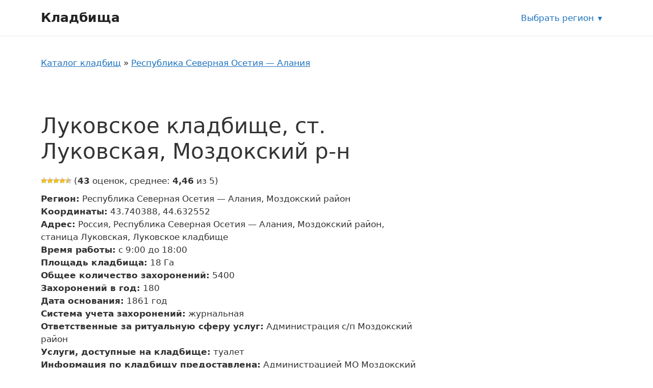

--- FILE ---
content_type: text/html; charset=UTF-8
request_url: https://mosblago.ru/lukovskoe-kladbishhe-st-lukovskaya-mozdokskij-r-n/
body_size: 12454
content:
<!DOCTYPE html>
<html lang="ru-RU">
<head>
	<meta charset="UTF-8">
	<link rel="profile" href="https://gmpg.org/xfn/11">
	<meta name='robots' content='index, follow, max-image-preview:large, max-snippet:-1, max-video-preview:-1' />
<meta name="viewport" content="width=device-width, initial-scale=1">
	<!-- This site is optimized with the Yoast SEO plugin v20.8 - https://yoast.com/wordpress/plugins/seo/ -->
	<title>Луковское кладбище, ст. Луковская, Моздокский р-н - Кладбища</title>
	<link rel="canonical" href="https://mosblago.ru/lukovskoe-kladbishhe-st-lukovskaya-mozdokskij-r-n/" />
	<meta property="og:locale" content="ru_RU" />
	<meta property="og:type" content="article" />
	<meta property="og:title" content="Луковское кладбище, ст. Луковская, Моздокский р-н - Кладбища" />
	<meta property="og:url" content="https://mosblago.ru/lukovskoe-kladbishhe-st-lukovskaya-mozdokskij-r-n/" />
	<meta property="og:site_name" content="Кладбища" />
	<meta property="article:published_time" content="2022-08-17T09:41:54+00:00" />
	<meta name="author" content="adminkladb" />
	<meta name="twitter:card" content="summary_large_image" />
	<script type="application/ld+json" class="yoast-schema-graph">{"@context":"https://schema.org","@graph":[{"@type":"WebPage","@id":"https://mosblago.ru/lukovskoe-kladbishhe-st-lukovskaya-mozdokskij-r-n/","url":"https://mosblago.ru/lukovskoe-kladbishhe-st-lukovskaya-mozdokskij-r-n/","name":"Луковское кладбище, ст. Луковская, Моздокский р-н - Кладбища","isPartOf":{"@id":"https://mosblago.ru/#website"},"datePublished":"2022-08-17T09:41:54+00:00","dateModified":"2022-08-17T09:41:54+00:00","author":{"@id":"https://mosblago.ru/#/schema/person/47fcef6012741bbd707418cc7b440c64"},"breadcrumb":{"@id":"https://mosblago.ru/lukovskoe-kladbishhe-st-lukovskaya-mozdokskij-r-n/#breadcrumb"},"inLanguage":"ru-RU","potentialAction":[{"@type":"ReadAction","target":["https://mosblago.ru/lukovskoe-kladbishhe-st-lukovskaya-mozdokskij-r-n/"]}]},{"@type":"BreadcrumbList","@id":"https://mosblago.ru/lukovskoe-kladbishhe-st-lukovskaya-mozdokskij-r-n/#breadcrumb","itemListElement":[{"@type":"ListItem","position":1,"name":"Каталог кладбищ","item":"https://mosblago.ru/"},{"@type":"ListItem","position":2,"name":"Республика Северная Осетия — Алания","item":"https://mosblago.ru/respublika-severnaya-osetiya-alaniya/"},{"@type":"ListItem","position":3,"name":"Моздокский район","item":"https://mosblago.ru/mozdokskij-rajon/"},{"@type":"ListItem","position":4,"name":"Луковское кладбище, ст. Луковская, Моздокский р-н"}]},{"@type":"WebSite","@id":"https://mosblago.ru/#website","url":"https://mosblago.ru/","name":"Кладбища","description":"","potentialAction":[{"@type":"SearchAction","target":{"@type":"EntryPoint","urlTemplate":"https://mosblago.ru/?s={search_term_string}"},"query-input":"required name=search_term_string"}],"inLanguage":"ru-RU"},{"@type":"Person","@id":"https://mosblago.ru/#/schema/person/47fcef6012741bbd707418cc7b440c64","name":"adminkladb","image":{"@type":"ImageObject","inLanguage":"ru-RU","@id":"https://mosblago.ru/#/schema/person/image/","url":"https://secure.gravatar.com/avatar/fc7eca27699a822db3c7cfba99f82cd2?s=96&d=mm&r=g","contentUrl":"https://secure.gravatar.com/avatar/fc7eca27699a822db3c7cfba99f82cd2?s=96&d=mm&r=g","caption":"adminkladb"},"sameAs":["https://mosblago.ru"]}]}</script>
	<!-- / Yoast SEO plugin. -->


<link href='https://fonts.gstatic.com' crossorigin rel='preconnect' />
<link rel="alternate" type="application/rss+xml" title="Кладбища &raquo; Лента" href="https://mosblago.ru/feed/" />
<link rel="alternate" type="application/rss+xml" title="Кладбища &raquo; Лента комментариев" href="https://mosblago.ru/comments/feed/" />
<link rel="alternate" type="application/rss+xml" title="Кладбища &raquo; Лента комментариев к &laquo;Луковское кладбище, ст. Луковская, Моздокский р-н&raquo;" href="https://mosblago.ru/lukovskoe-kladbishhe-st-lukovskaya-mozdokskij-r-n/feed/" />
<link rel='stylesheet' id='classic-theme-styles-css' href='https://mosblago.ru/wp-includes/css/classic-themes.min.css?ver=6.2.2' media='all' />
<link data-minify="1" rel='stylesheet' id='wp-postratings-css' href='https://mosblago.ru/wp-content/cache/min/1/wp-content/plugins/wp-postratings/css/postratings-css-2563b8c5dca8f69533809d12b1656187.css' media='all' />
<link rel='stylesheet' id='generate-style-css' href='https://mosblago.ru/wp-content/themes/generatepress/assets/css/main.min.css?ver=3.1.3' media='all' />
<style id='generate-style-inline-css'>
body{background-color:var(--base-3);color:var(--contrast);}a{color:var(--accent);}a{text-decoration:underline;}.entry-title a, .site-branding a, a.button, .wp-block-button__link, .main-navigation a{text-decoration:none;}a:hover, a:focus, a:active{color:var(--contrast);}.wp-block-group__inner-container{max-width:1200px;margin-left:auto;margin-right:auto;}:root{--contrast:#222222;--contrast-2:#575760;--contrast-3:#b2b2be;--base:#f0f0f0;--base-2:#f7f8f9;--base-3:#ffffff;--accent:#1e73be;}.has-contrast-color{color:#222222;}.has-contrast-background-color{background-color:#222222;}.has-contrast-2-color{color:#575760;}.has-contrast-2-background-color{background-color:#575760;}.has-contrast-3-color{color:#b2b2be;}.has-contrast-3-background-color{background-color:#b2b2be;}.has-base-color{color:#f0f0f0;}.has-base-background-color{background-color:#f0f0f0;}.has-base-2-color{color:#f7f8f9;}.has-base-2-background-color{background-color:#f7f8f9;}.has-base-3-color{color:#ffffff;}.has-base-3-background-color{background-color:#ffffff;}.has-accent-color{color:#1e73be;}.has-accent-background-color{background-color:#1e73be;}.top-bar{background-color:#636363;color:#ffffff;}.top-bar a{color:#ffffff;}.top-bar a:hover{color:#303030;}.site-header{background-color:var(--base-3);}.main-title a,.main-title a:hover{color:var(--contrast);}.site-description{color:var(--contrast-2);}.mobile-menu-control-wrapper .menu-toggle,.mobile-menu-control-wrapper .menu-toggle:hover,.mobile-menu-control-wrapper .menu-toggle:focus,.has-inline-mobile-toggle #site-navigation.toggled{background-color:rgba(0, 0, 0, 0.02);}.main-navigation,.main-navigation ul ul{background-color:var(--base-3);}.main-navigation .main-nav ul li a, .main-navigation .menu-toggle, .main-navigation .menu-bar-items{color:var(--contrast);}.main-navigation .main-nav ul li:not([class*="current-menu-"]):hover > a, .main-navigation .main-nav ul li:not([class*="current-menu-"]):focus > a, .main-navigation .main-nav ul li.sfHover:not([class*="current-menu-"]) > a, .main-navigation .menu-bar-item:hover > a, .main-navigation .menu-bar-item.sfHover > a{color:var(--accent);}button.menu-toggle:hover,button.menu-toggle:focus{color:var(--contrast);}.main-navigation .main-nav ul li[class*="current-menu-"] > a{color:var(--accent);}.navigation-search input[type="search"],.navigation-search input[type="search"]:active, .navigation-search input[type="search"]:focus, .main-navigation .main-nav ul li.search-item.active > a, .main-navigation .menu-bar-items .search-item.active > a{color:var(--accent);}.main-navigation ul ul{background-color:var(--base);}.separate-containers .inside-article, .separate-containers .comments-area, .separate-containers .page-header, .one-container .container, .separate-containers .paging-navigation, .inside-page-header{background-color:var(--base-3);}.entry-title a{color:var(--contrast);}.entry-title a:hover{color:var(--contrast-2);}.entry-meta{color:var(--contrast-2);}.sidebar .widget{background-color:var(--base-3);}.footer-widgets{background-color:var(--base-3);}.site-info{background-color:var(--base-3);}input[type="text"],input[type="email"],input[type="url"],input[type="password"],input[type="search"],input[type="tel"],input[type="number"],textarea,select{color:var(--contrast);background-color:var(--base-2);border-color:var(--base);}input[type="text"]:focus,input[type="email"]:focus,input[type="url"]:focus,input[type="password"]:focus,input[type="search"]:focus,input[type="tel"]:focus,input[type="number"]:focus,textarea:focus,select:focus{color:var(--contrast);background-color:var(--base-2);border-color:var(--contrast-3);}button,html input[type="button"],input[type="reset"],input[type="submit"],a.button,a.wp-block-button__link:not(.has-background){color:#ffffff;background-color:#55555e;}button:hover,html input[type="button"]:hover,input[type="reset"]:hover,input[type="submit"]:hover,a.button:hover,button:focus,html input[type="button"]:focus,input[type="reset"]:focus,input[type="submit"]:focus,a.button:focus,a.wp-block-button__link:not(.has-background):active,a.wp-block-button__link:not(.has-background):focus,a.wp-block-button__link:not(.has-background):hover{color:#ffffff;background-color:#3f4047;}a.generate-back-to-top{background-color:rgba( 0,0,0,0.4 );color:#ffffff;}a.generate-back-to-top:hover,a.generate-back-to-top:focus{background-color:rgba( 0,0,0,0.6 );color:#ffffff;}@media (max-width:768px){.main-navigation .menu-bar-item:hover > a, .main-navigation .menu-bar-item.sfHover > a{background:none;color:var(--contrast);}}.nav-below-header .main-navigation .inside-navigation.grid-container, .nav-above-header .main-navigation .inside-navigation.grid-container{padding:0px 20px 0px 20px;}.site-main .wp-block-group__inner-container{padding:40px;}.separate-containers .paging-navigation{padding-top:20px;padding-bottom:20px;}.entry-content .alignwide, body:not(.no-sidebar) .entry-content .alignfull{margin-left:-40px;width:calc(100% + 80px);max-width:calc(100% + 80px);}.rtl .menu-item-has-children .dropdown-menu-toggle{padding-left:20px;}.rtl .main-navigation .main-nav ul li.menu-item-has-children > a{padding-right:20px;}@media (max-width:768px){.separate-containers .inside-article, .separate-containers .comments-area, .separate-containers .page-header, .separate-containers .paging-navigation, .one-container .site-content, .inside-page-header{padding:30px;}.site-main .wp-block-group__inner-container{padding:30px;}.inside-top-bar{padding-right:30px;padding-left:30px;}.inside-header{padding-right:30px;padding-left:30px;}.widget-area .widget{padding-top:30px;padding-right:30px;padding-bottom:30px;padding-left:30px;}.footer-widgets-container{padding-top:30px;padding-right:30px;padding-bottom:30px;padding-left:30px;}.inside-site-info{padding-right:30px;padding-left:30px;}.entry-content .alignwide, body:not(.no-sidebar) .entry-content .alignfull{margin-left:-30px;width:calc(100% + 60px);max-width:calc(100% + 60px);}.one-container .site-main .paging-navigation{margin-bottom:20px;}}/* End cached CSS */.is-right-sidebar{width:30%;}.is-left-sidebar{width:30%;}.site-content .content-area{width:70%;}@media (max-width:768px){.main-navigation .menu-toggle,.sidebar-nav-mobile:not(#sticky-placeholder){display:block;}.main-navigation ul,.gen-sidebar-nav,.main-navigation:not(.slideout-navigation):not(.toggled) .main-nav > ul,.has-inline-mobile-toggle #site-navigation .inside-navigation > *:not(.navigation-search):not(.main-nav){display:none;}.nav-align-right .inside-navigation,.nav-align-center .inside-navigation{justify-content:space-between;}.has-inline-mobile-toggle .mobile-menu-control-wrapper{display:flex;flex-wrap:wrap;}.has-inline-mobile-toggle .inside-header{flex-direction:row;text-align:left;flex-wrap:wrap;}.has-inline-mobile-toggle .header-widget,.has-inline-mobile-toggle #site-navigation{flex-basis:100%;}.nav-float-left .has-inline-mobile-toggle #site-navigation{order:10;}}
</style>
<link rel='stylesheet' id='generate-child-css' href='https://mosblago.ru/wp-content/themes/generatepress-child-cemetery/style.css?ver=1662123915' media='all' />
<link data-minify="1" rel='stylesheet' id='cemetery-main-styles-css' href='https://mosblago.ru/wp-content/cache/min/1/wp-content/themes/generatepress-child-cemetery/assets/dist/css/main-52e90a5de31676e623797a367a090e65.css' media='all' />
<link rel='stylesheet' id='generate-comments-css' href='https://mosblago.ru/wp-content/themes/generatepress/assets/css/components/comments.min.css?ver=3.1.3' media='all' />
<link rel='stylesheet' id='generate-widget-areas-css' href='https://mosblago.ru/wp-content/themes/generatepress/assets/css/components/widget-areas.min.css?ver=3.1.3' media='all' />
<link rel='stylesheet' id='wpc-filter-everything-css' href='https://mosblago.ru/wp-content/plugins/filter-everything-pro/assets/css/filter-everything.min.css?ver=1.6.5' media='all' />
<link data-minify="1" rel='stylesheet' id='wpc-filter-everything-custom-css' href='https://mosblago.ru/wp-content/cache/min/1/wp-content/uploads/cache/filter-everything/f1b441e5481048d7bfe1df722d037d34-79701f3a2576db92839f0bc4548616d5.css' media='all' />
<script src='https://mosblago.ru/wp-includes/js/jquery/jquery.min.js?ver=3.6.4' id='jquery-core-js' defer></script>
<script src='https://mosblago.ru/wp-includes/js/jquery/jquery-migrate.min.js?ver=3.4.0' id='jquery-migrate-js' defer></script>
<script src='https://api-maps.yandex.ru/2.1/?lang=ru_RU&#038;apikey=80f8d560-4e3d-4818-b97a-a34d7e4b7b53' id='yandex-map-api-js' defer></script>
<link rel="https://api.w.org/" href="https://mosblago.ru/wp-json/" /><link rel="alternate" type="application/json" href="https://mosblago.ru/wp-json/wp/v2/posts/14715" /><link rel="EditURI" type="application/rsd+xml" title="RSD" href="https://mosblago.ru/xmlrpc.php?rsd" />
<link rel="wlwmanifest" type="application/wlwmanifest+xml" href="https://mosblago.ru/wp-includes/wlwmanifest.xml" />
<meta name="generator" content="WordPress 6.2.2" />
<link rel='shortlink' href='https://mosblago.ru/?p=14715' />
<link rel="alternate" type="application/json+oembed" href="https://mosblago.ru/wp-json/oembed/1.0/embed?url=https%3A%2F%2Fmosblago.ru%2Flukovskoe-kladbishhe-st-lukovskaya-mozdokskij-r-n%2F" />
<link rel="alternate" type="text/xml+oembed" href="https://mosblago.ru/wp-json/oembed/1.0/embed?url=https%3A%2F%2Fmosblago.ru%2Flukovskoe-kladbishhe-st-lukovskaya-mozdokskij-r-n%2F&#038;format=xml" />
<noscript><style id="rocket-lazyload-nojs-css">.rll-youtube-player, [data-lazy-src]{display:none !important;}</style></noscript></head>

<body class="post-template-default single single-post postid-14715 single-format-standard wp-embed-responsive right-sidebar nav-float-right one-container header-aligned-left dropdown-hover" itemtype="https://schema.org/Blog" itemscope>
	<a class="screen-reader-text skip-link" href="#content" title="Перейти к содержимому">Перейти к содержимому</a>		<header class="site-header has-inline-mobile-toggle" id="masthead" aria-label="Сайт"  itemtype="https://schema.org/WPHeader" itemscope>
			<div class="inside-header grid-container">
				<div class="site-branding">
						<p class="main-title" itemprop="headline">
					<a href="https://mosblago.ru/" rel="home">
						Кладбища
					</a>
				</p>
						
					</div>	<nav class="main-navigation mobile-menu-control-wrapper" id="mobile-menu-control-wrapper" aria-label="Мобильный переключатель">
				<button data-nav="site-navigation" class="menu-toggle" aria-controls="primary-menu" aria-expanded="false">
			<span class="gp-icon icon-menu-bars"><svg viewBox="0 0 512 512" aria-hidden="true" xmlns="http://www.w3.org/2000/svg" width="1em" height="1em"><path d="M0 96c0-13.255 10.745-24 24-24h464c13.255 0 24 10.745 24 24s-10.745 24-24 24H24c-13.255 0-24-10.745-24-24zm0 160c0-13.255 10.745-24 24-24h464c13.255 0 24 10.745 24 24s-10.745 24-24 24H24c-13.255 0-24-10.745-24-24zm0 160c0-13.255 10.745-24 24-24h464c13.255 0 24 10.745 24 24s-10.745 24-24 24H24c-13.255 0-24-10.745-24-24z" /></svg><svg viewBox="0 0 512 512" aria-hidden="true" xmlns="http://www.w3.org/2000/svg" width="1em" height="1em"><path d="M71.029 71.029c9.373-9.372 24.569-9.372 33.942 0L256 222.059l151.029-151.03c9.373-9.372 24.569-9.372 33.942 0 9.372 9.373 9.372 24.569 0 33.942L289.941 256l151.03 151.029c9.372 9.373 9.372 24.569 0 33.942-9.373 9.372-24.569 9.372-33.942 0L256 289.941l-151.029 151.03c-9.373 9.372-24.569 9.372-33.942 0-9.372-9.373-9.372-24.569 0-33.942L222.059 256 71.029 104.971c-9.372-9.373-9.372-24.569 0-33.942z" /></svg></span><span class="screen-reader-text">Меню</span>		</button>
	</nav>
			<nav class="main-navigation sub-menu-right" id="site-navigation" aria-label="Основной"  itemtype="https://schema.org/SiteNavigationElement" itemscope>
			<div class="inside-navigation grid-container">
								<button class="menu-toggle" aria-controls="primary-menu" aria-expanded="false">
					<span class="gp-icon icon-menu-bars"><svg viewBox="0 0 512 512" aria-hidden="true" xmlns="http://www.w3.org/2000/svg" width="1em" height="1em"><path d="M0 96c0-13.255 10.745-24 24-24h464c13.255 0 24 10.745 24 24s-10.745 24-24 24H24c-13.255 0-24-10.745-24-24zm0 160c0-13.255 10.745-24 24-24h464c13.255 0 24 10.745 24 24s-10.745 24-24 24H24c-13.255 0-24-10.745-24-24zm0 160c0-13.255 10.745-24 24-24h464c13.255 0 24 10.745 24 24s-10.745 24-24 24H24c-13.255 0-24-10.745-24-24z" /></svg><svg viewBox="0 0 512 512" aria-hidden="true" xmlns="http://www.w3.org/2000/svg" width="1em" height="1em"><path d="M71.029 71.029c9.373-9.372 24.569-9.372 33.942 0L256 222.059l151.029-151.03c9.373-9.372 24.569-9.372 33.942 0 9.372 9.373 9.372 24.569 0 33.942L289.941 256l151.03 151.029c9.372 9.373 9.372 24.569 0 33.942-9.373 9.372-24.569 9.372-33.942 0L256 289.941l-151.029 151.03c-9.373 9.372-24.569 9.372-33.942 0-9.372-9.373-9.372-24.569 0-33.942L222.059 256 71.029 104.971c-9.372-9.373-9.372-24.569 0-33.942z" /></svg></span><span class="mobile-menu">Меню</span>				</button>
							</div>
		</nav>
		<div class="region-selection">
	<a class="region-selection__link" title="Выбрать регион" href="https://mosblago.ru/region/">Выбрать регион</a></div>
			<div class="header-widget">
				<aside id="custom_html-4" class="widget_text widget inner-padding widget_custom_html"><div class="textwidget custom-html-widget"><script data-minify="1" type="text/javascript" src="https://mosblago.ru/wp-content/cache/min/1/mtt/configs/sites/mosblago-24a0d9464b5c11417081fff2fc090f75.js" async nocache></script></div></aside>			</div>
						</div>
		</header>
		
	<div class="site grid-container container hfeed" id="page">
				<div class="site-content" id="content">
			
	<div class="content-area" id="primary">
		<main class="site-main" id="main">
			<nav class="breadcrumbs"><span><span><a href="https://mosblago.ru/">Каталог кладбищ</a></span> » <span><a href="https://mosblago.ru/respublika-severnaya-osetiya-alaniya/">Республика Северная Осетия — Алания</a></span></span></nav><div class="wpc-custom-selected-terms">
<ul class="wpc-filter-chips-list wpc-filter-chips- wpc-empty-chips-container" data-set="">
</ul></div>

<article id="post-14715" class="organization post-14715 post type-post status-publish format-standard hentry category-mozdokskij-rajon cemetery_service-tualet">
	<div class="organization__inner inside-article">
				<header class="organization__header">
			<h1 class="organization__title">Луковское кладбище, ст. Луковская, Моздокский р-н</h1>		</header>
				
		<div class="organization-card js-object-card" data-lat="43.740388" data-long="44.632552">

			<div class="organization-card__rating"><div id="post-ratings-14715" class="post-ratings" itemscope itemtype="https://schema.org/Article" data-nonce="6535b126cd"><img width="12" height="12" id="rating_14715_1" src="data:image/svg+xml,%3Csvg%20xmlns='http://www.w3.org/2000/svg'%20viewBox='0%200%2012%2012'%3E%3C/svg%3E" alt="" title="" onmouseover="current_rating(14715, 1, '');" onmouseout="ratings_off(4.5, 5, 0);" onclick="rate_post();" onkeypress="rate_post();" style="cursor: pointer; border: 0px;" data-lazy-src="https://mosblago.ru/wp-content/plugins/wp-postratings/images/stars/rating_on.gif" /><noscript><img width="12" height="12" id="rating_14715_1" src="https://mosblago.ru/wp-content/plugins/wp-postratings/images/stars/rating_on.gif" alt="" title="" onmouseover="current_rating(14715, 1, '');" onmouseout="ratings_off(4.5, 5, 0);" onclick="rate_post();" onkeypress="rate_post();" style="cursor: pointer; border: 0px;" /></noscript><img width="12" height="12" id="rating_14715_2" src="data:image/svg+xml,%3Csvg%20xmlns='http://www.w3.org/2000/svg'%20viewBox='0%200%2012%2012'%3E%3C/svg%3E" alt="" title="" onmouseover="current_rating(14715, 2, '');" onmouseout="ratings_off(4.5, 5, 0);" onclick="rate_post();" onkeypress="rate_post();" style="cursor: pointer; border: 0px;" data-lazy-src="https://mosblago.ru/wp-content/plugins/wp-postratings/images/stars/rating_on.gif" /><noscript><img width="12" height="12" id="rating_14715_2" src="https://mosblago.ru/wp-content/plugins/wp-postratings/images/stars/rating_on.gif" alt="" title="" onmouseover="current_rating(14715, 2, '');" onmouseout="ratings_off(4.5, 5, 0);" onclick="rate_post();" onkeypress="rate_post();" style="cursor: pointer; border: 0px;" /></noscript><img width="12" height="12" id="rating_14715_3" src="data:image/svg+xml,%3Csvg%20xmlns='http://www.w3.org/2000/svg'%20viewBox='0%200%2012%2012'%3E%3C/svg%3E" alt="" title="" onmouseover="current_rating(14715, 3, '');" onmouseout="ratings_off(4.5, 5, 0);" onclick="rate_post();" onkeypress="rate_post();" style="cursor: pointer; border: 0px;" data-lazy-src="https://mosblago.ru/wp-content/plugins/wp-postratings/images/stars/rating_on.gif" /><noscript><img width="12" height="12" id="rating_14715_3" src="https://mosblago.ru/wp-content/plugins/wp-postratings/images/stars/rating_on.gif" alt="" title="" onmouseover="current_rating(14715, 3, '');" onmouseout="ratings_off(4.5, 5, 0);" onclick="rate_post();" onkeypress="rate_post();" style="cursor: pointer; border: 0px;" /></noscript><img width="12" height="12" id="rating_14715_4" src="data:image/svg+xml,%3Csvg%20xmlns='http://www.w3.org/2000/svg'%20viewBox='0%200%2012%2012'%3E%3C/svg%3E" alt="" title="" onmouseover="current_rating(14715, 4, '');" onmouseout="ratings_off(4.5, 5, 0);" onclick="rate_post();" onkeypress="rate_post();" style="cursor: pointer; border: 0px;" data-lazy-src="https://mosblago.ru/wp-content/plugins/wp-postratings/images/stars/rating_on.gif" /><noscript><img width="12" height="12" id="rating_14715_4" src="https://mosblago.ru/wp-content/plugins/wp-postratings/images/stars/rating_on.gif" alt="" title="" onmouseover="current_rating(14715, 4, '');" onmouseout="ratings_off(4.5, 5, 0);" onclick="rate_post();" onkeypress="rate_post();" style="cursor: pointer; border: 0px;" /></noscript><img width="12" height="12" id="rating_14715_5" src="data:image/svg+xml,%3Csvg%20xmlns='http://www.w3.org/2000/svg'%20viewBox='0%200%2012%2012'%3E%3C/svg%3E" alt="" title="" onmouseover="current_rating(14715, 5, '');" onmouseout="ratings_off(4.5, 5, 0);" onclick="rate_post();" onkeypress="rate_post();" style="cursor: pointer; border: 0px;" data-lazy-src="https://mosblago.ru/wp-content/plugins/wp-postratings/images/stars/rating_half.gif" /><noscript><img width="12" height="12" id="rating_14715_5" src="https://mosblago.ru/wp-content/plugins/wp-postratings/images/stars/rating_half.gif" alt="" title="" onmouseover="current_rating(14715, 5, '');" onmouseout="ratings_off(4.5, 5, 0);" onclick="rate_post();" onkeypress="rate_post();" style="cursor: pointer; border: 0px;" /></noscript> (<strong>43</strong> оценок, среднее: <strong>4,46</strong> из 5)<br /><span class="post-ratings-text" id="ratings_14715_text"></span><meta itemprop="name" content="Луковское кладбище, ст. Луковская, Моздокский р-н" /><meta itemprop="headline" content="Луковское кладбище, ст. Луковская, Моздокский р-н" /><meta itemprop="description" content="" /><meta itemprop="datePublished" content="2022-08-17T12:41:54+03:00" /><meta itemprop="dateModified" content="2022-08-17T12:41:54+03:00" /><meta itemprop="url" content="https://mosblago.ru/lukovskoe-kladbishhe-st-lukovskaya-mozdokskij-r-n/" /><meta itemprop="author" content="adminkladb" /><meta itemprop="mainEntityOfPage" content="https://mosblago.ru/lukovskoe-kladbishhe-st-lukovskaya-mozdokskij-r-n/" /><div style="display: none;" itemprop="publisher" itemscope itemtype="https://schema.org/Organization"><meta itemprop="name" content="Кладбища" /><meta itemprop="url" content="https://mosblago.ru" /><div itemprop="logo" itemscope itemtype="https://schema.org/ImageObject"><meta itemprop="url" content="" /></div></div><div style="display: none;" itemprop="aggregateRating" itemscope itemtype="https://schema.org/AggregateRating"><meta itemprop="bestRating" content="5" /><meta itemprop="worstRating" content="1" /><meta itemprop="ratingValue" content="4.46" /><meta itemprop="ratingCount" content="43" /></div></div><div id="post-ratings-14715-loading" class="post-ratings-loading"><img src="data:image/svg+xml,%3Csvg%20xmlns='http://www.w3.org/2000/svg'%20viewBox='0%200%2016%2016'%3E%3C/svg%3E" width="16" height="16" class="post-ratings-image" data-lazy-src="https://mosblago.ru/wp-content/plugins/wp-postratings/images/loading.gif" /><noscript><img src="https://mosblago.ru/wp-content/plugins/wp-postratings/images/loading.gif" width="16" height="16" class="post-ratings-image" /></noscript> Загрузка...</div></div>
			<div class="organization-card__body">

				<div class="organization-card__main">
				
									
					<div class="organization-card__properties">
						<ul class="object-property-list">

	
		<li class="object-property-list__item">
			<span class="object-property-list__label"><strong>Регион:</strong></span>
			<span class="object-property-list__value" data-property="регион">Республика Северная Осетия — Алания, Моздокский район</span>
		</li>
	
	
		<li class="object-property-list__item">
			<span class="object-property-list__label"><strong>Координаты:</strong></span>
			<span class="object-property-list__value" data-property="координаты">43.740388, 44.632552</span>
		</li>
	
	
		<li class="object-property-list__item">
			<span class="object-property-list__label"><strong>Адрес:</strong></span>
			<span class="object-property-list__value" data-property="адрес">Россия, Республика Северная Осетия — Алания, Моздокский район, станица Луковская, Луковское кладбище</span>
		</li>
	
	
		<li class="object-property-list__item">
			<span class="object-property-list__label"><strong>Время работы:</strong></span>
			<span class="object-property-list__value" data-property="время работы">с 9:00 до 18:00</span>
		</li>
	
	
		<li class="object-property-list__item">
			<span class="object-property-list__label"><strong>Площадь кладбища:</strong></span>
			<span class="object-property-list__value" data-property="площадь кладбища">18 Га</span>
		</li>
	
	
		<li class="object-property-list__item">
			<span class="object-property-list__label"><strong>Общее количество захоронений:</strong></span>
			<span class="object-property-list__value" data-property="общее количество захоронений">5400</span>
		</li>
	
	
		<li class="object-property-list__item">
			<span class="object-property-list__label"><strong>Захоронений в год:</strong></span>
			<span class="object-property-list__value" data-property="захоронений в год">180</span>
		</li>
	
	
		<li class="object-property-list__item">
			<span class="object-property-list__label"><strong>Дата основания:</strong></span>
			<span class="object-property-list__value" data-property="дата основания">1861&nbsp;год</span>
		</li>
	
	
		<li class="object-property-list__item">
			<span class="object-property-list__label"><strong>Система учета захоронений:</strong></span>
			<span class="object-property-list__value" data-property="система учета захоронений">журнальная</span>
		</li>
	
	
		<li class="object-property-list__item">
			<span class="object-property-list__label"><strong>Ответственные за ритуальную сферу услуг:</strong></span>
			<span class="object-property-list__value" data-property="ответственные за ритуальную сферу услуг">Администрация с/п Моздокский район</span>
		</li>
	
	
		<li class="object-property-list__item">
			<span class="object-property-list__label"><strong>Услуги, доступные на кладбище:</strong></span>
			<span class="object-property-list__value" data-property="услуги, доступные на кладбище">туалет</span>
		</li>
	
	
		<li class="object-property-list__item">
			<span class="object-property-list__label"><strong>Информация по кладбищу предоставлена:</strong></span>
			<span class="object-property-list__value" data-property="информация по кладбищу предоставлена">Администрацией МО Моздокский район</span>
		</li>
	
	
</ul>
					</div>
				
				</div>
			
			</div>
			
		</div>

		<div class="entry-content">
			
						
			<div class="organization__map map-box">
				<!--<h2 class="map-box__title">Луковское кладбище, ст. Луковская, Моздокский р-н на карте</h2>-->
				<div id="single-object-map" class="map-box__map"></div>
			</div>
			
		</div>

		<div class="related">
	
	<h2 class="related__title">Ближайшие кладбища</h2>
	
		
		<ul>
					<li>
				<a class="related-objects__link" href="https://mosblago.ru/lukovskoe-kladbishhe-st-lukovskaya-mozdokskij-r-n/">
					<span class="related-objects__title">Луковское кладбище, ст. Луковская, Моздокский р-н</span>
				</a>
			</li>
					<li>
				<a class="related-objects__link" href="https://mosblago.ru/kladbishhe-st-pavlodolskaya-mozdokskij-rajon/">
					<span class="related-objects__title">Кладбище ст. Павлодольская, Моздокский район</span>
				</a>
			</li>
					<li>
				<a class="related-objects__link" href="https://mosblago.ru/nekropol-vmk-g-mozdok/">
					<span class="related-objects__title">Некрополь ВМК, г. Моздок</span>
				</a>
			</li>
				</ul>
	
		
		
</div>	</div>
</article>

			<div class="comments-area">
				<div id="comments">

		<div id="respond" class="comment-respond">
		<h3 id="reply-title" class="comment-reply-title">Оставьте комментарий <small><a rel="nofollow" id="cancel-comment-reply-link" href="/lukovskoe-kladbishhe-st-lukovskaya-mozdokskij-r-n/#respond" style="display:none;">Отменить ответ</a></small></h3><form action="https://mosblago.ru/wp-comments-post.php" method="post" id="commentform" class="comment-form" novalidate><p class="comment-form-comment"><label for="comment" class="screen-reader-text">Комментарий</label><textarea autocomplete="new-password"  id="dbd14fff1d"  name="dbd14fff1d"   cols="45" rows="8" required></textarea><textarea id="comment" aria-label="hp-comment" aria-hidden="true" name="comment" autocomplete="new-password" style="padding:0 !important;clip:rect(1px, 1px, 1px, 1px) !important;position:absolute !important;white-space:nowrap !important;height:1px !important;width:1px !important;overflow:hidden !important;" tabindex="-1"></textarea><script data-noptimize>document.getElementById("comment").setAttribute( "id", "a8d0888303f168e91de0e8444ba3541f" );document.getElementById("dbd14fff1d").setAttribute( "id", "comment" );</script></p><label for="author" class="screen-reader-text">Имя</label><input placeholder="Имя *" id="author" name="author" type="text" value="" size="30" required />
<label for="email" class="screen-reader-text">Email</label><input placeholder="Email *" id="email" name="email" type="email" value="" size="30" required />
<label for="url" class="screen-reader-text">Сайт</label><input placeholder="Сайт" id="url" name="url" type="url" value="" size="30" />
<p class="comment-form-cookies-consent"><input id="wp-comment-cookies-consent" name="wp-comment-cookies-consent" type="checkbox" value="yes" /> <label for="wp-comment-cookies-consent">Сохранить моё имя, email и адрес сайта в этом браузере для последующих моих комментариев.</label></p>
<p class="form-submit"><input name="submit" type="submit" id="submit" class="submit" value="Комментировать" /> <input type='hidden' name='comment_post_ID' value='14715' id='comment_post_ID' />
<input type='hidden' name='comment_parent' id='comment_parent' value='0' />
</p></form>	</div><!-- #respond -->
	
</div><!-- #comments -->
			</div>

					</main>
	</div>

	<div class="widget-area sidebar is-right-sidebar" id="right-sidebar">
	<div class="inside-right-sidebar">
			</div>
</div>

	</div>
</div>


<div class="site-footer footer-bar-active footer-bar-align-right">
			<footer class="site-info" aria-label="Сайт"  itemtype="https://schema.org/WPFooter" itemscope>
			<div class="inside-site-info grid-container">
						<div class="footer-bar">
			<aside id="custom_html-2" class="widget_text widget inner-padding widget_custom_html"><div class="textwidget custom-html-widget"><!--LiveInternet counter--><a href="https://www.liveinternet.ru/click" target="_blank" rel="noopener"><img id="licnt853A" width="88" height="15" style="border:0" 
title="LiveInternet: показано число посетителей за сегодня" src="data:image/svg+xml,%3Csvg%20xmlns='http://www.w3.org/2000/svg'%20viewBox='0%200%2088%2015'%3E%3C/svg%3E"
alt="" data-lazy-src="[data-uri]"/><noscript><img id="licnt853A" width="88" height="15" style="border:0" 
title="LiveInternet: показано число посетителей за сегодня"
src="[data-uri]"
alt=""/></noscript></a><script>(function(d,s){d.getElementById("licnt853A").src=
"https://counter.yadro.ru/hit?t26.1;r"+escape(d.referrer)+
((typeof(s)=="undefined")?"":";s"+s.width+"*"+s.height+"*"+
(s.colorDepth?s.colorDepth:s.pixelDepth))+";u"+escape(d.URL)+
";h"+escape(d.title.substring(0,150))+";"+Math.random()})
(document,screen)</script><!--/LiveInternet-->
</div></aside>		</div>
						<div class="copyright-bar">
					<span class="copyright">&copy; 2026 Кладбища</span>				</div>
			</div>
		</footer>
		</div>

<script id="generate-a11y">!function(){"use strict";if("querySelector"in document&&"addEventListener"in window){var e=document.body;e.addEventListener("mousedown",function(){e.classList.add("using-mouse")}),e.addEventListener("keydown",function(){e.classList.remove("using-mouse")})}}();</script><div class="wpc-filters-overlay"></div>
<script id='wp-postratings-js-extra'>
var ratingsL10n = {"plugin_url":"https:\/\/mosblago.ru\/wp-content\/plugins\/wp-postratings","ajax_url":"https:\/\/mosblago.ru\/wp-admin\/admin-ajax.php","text_wait":"\u041f\u043e\u0436\u0430\u043b\u0443\u0439\u0441\u0442\u0430, \u043d\u0435 \u0433\u043e\u043b\u043e\u0441\u0443\u0439\u0442\u0435 \u0437\u0430 \u043d\u0435\u0441\u043a\u043e\u043b\u044c\u043a\u043e \u0437\u0430\u043f\u0438\u0441\u0435\u0439 \u043e\u0434\u043d\u043e\u0432\u0440\u0435\u043c\u0435\u043d\u043d\u043e.","image":"stars","image_ext":"gif","max":"5","show_loading":"1","show_fading":"1","custom":"0"};
var ratings_mouseover_image=new Image();ratings_mouseover_image.src="https://mosblago.ru/wp-content/plugins/wp-postratings/images/stars/rating_over.gif";;
</script>
<script data-minify="1" src='https://mosblago.ru/wp-content/cache/min/1/wp-content/plugins/wp-postratings/js/postratings-js-e36202f54715b7cd839854472ba4a7b5.js' id='wp-postratings-js' defer></script>
<script id='rocket-browser-checker-js-after'>
"use strict";var _createClass=function(){function defineProperties(target,props){for(var i=0;i<props.length;i++){var descriptor=props[i];descriptor.enumerable=descriptor.enumerable||!1,descriptor.configurable=!0,"value"in descriptor&&(descriptor.writable=!0),Object.defineProperty(target,descriptor.key,descriptor)}}return function(Constructor,protoProps,staticProps){return protoProps&&defineProperties(Constructor.prototype,protoProps),staticProps&&defineProperties(Constructor,staticProps),Constructor}}();function _classCallCheck(instance,Constructor){if(!(instance instanceof Constructor))throw new TypeError("Cannot call a class as a function")}var RocketBrowserCompatibilityChecker=function(){function RocketBrowserCompatibilityChecker(options){_classCallCheck(this,RocketBrowserCompatibilityChecker),this.passiveSupported=!1,this._checkPassiveOption(this),this.options=!!this.passiveSupported&&options}return _createClass(RocketBrowserCompatibilityChecker,[{key:"_checkPassiveOption",value:function(self){try{var options={get passive(){return!(self.passiveSupported=!0)}};window.addEventListener("test",null,options),window.removeEventListener("test",null,options)}catch(err){self.passiveSupported=!1}}},{key:"initRequestIdleCallback",value:function(){!1 in window&&(window.requestIdleCallback=function(cb){var start=Date.now();return setTimeout(function(){cb({didTimeout:!1,timeRemaining:function(){return Math.max(0,50-(Date.now()-start))}})},1)}),!1 in window&&(window.cancelIdleCallback=function(id){return clearTimeout(id)})}},{key:"isDataSaverModeOn",value:function(){return"connection"in navigator&&!0===navigator.connection.saveData}},{key:"supportsLinkPrefetch",value:function(){var elem=document.createElement("link");return elem.relList&&elem.relList.supports&&elem.relList.supports("prefetch")&&window.IntersectionObserver&&"isIntersecting"in IntersectionObserverEntry.prototype}},{key:"isSlowConnection",value:function(){return"connection"in navigator&&"effectiveType"in navigator.connection&&("2g"===navigator.connection.effectiveType||"slow-2g"===navigator.connection.effectiveType)}}]),RocketBrowserCompatibilityChecker}();
</script>
<script id='rocket-delay-js-js-after'>
(function() {
"use strict";var e=function(){function n(e,t){for(var r=0;r<t.length;r++){var n=t[r];n.enumerable=n.enumerable||!1,n.configurable=!0,"value"in n&&(n.writable=!0),Object.defineProperty(e,n.key,n)}}return function(e,t,r){return t&&n(e.prototype,t),r&&n(e,r),e}}();function n(e,t){if(!(e instanceof t))throw new TypeError("Cannot call a class as a function")}var t=function(){function r(e,t){n(this,r),this.attrName="data-rocketlazyloadscript",this.browser=t,this.options=this.browser.options,this.triggerEvents=e,this.userEventListener=this.triggerListener.bind(this)}return e(r,[{key:"init",value:function(){this._addEventListener(this)}},{key:"reset",value:function(){this._removeEventListener(this)}},{key:"_addEventListener",value:function(t){this.triggerEvents.forEach(function(e){return window.addEventListener(e,t.userEventListener,t.options)})}},{key:"_removeEventListener",value:function(t){this.triggerEvents.forEach(function(e){return window.removeEventListener(e,t.userEventListener,t.options)})}},{key:"_loadScriptSrc",value:function(){var r=this,e=document.querySelectorAll("script["+this.attrName+"]");0!==e.length&&Array.prototype.slice.call(e).forEach(function(e){var t=e.getAttribute(r.attrName);e.setAttribute("src",t),e.removeAttribute(r.attrName)}),this.reset()}},{key:"triggerListener",value:function(){this._loadScriptSrc(),this._removeEventListener(this)}}],[{key:"run",value:function(){RocketBrowserCompatibilityChecker&&new r(["keydown","mouseover","touchmove","touchstart"],new RocketBrowserCompatibilityChecker({passive:!0})).init()}}]),r}();t.run();
}());
</script>
<script id='rocket-preload-links-js-extra'>
var RocketPreloadLinksConfig = {"excludeUris":"\/(.+\/)?feed\/?.+\/?|\/(?:.+\/)?embed\/|\/(index\\.php\/)?wp\\-json(\/.*|$)|\/wp-admin\/|\/logout\/|\/wp-login.php","usesTrailingSlash":"1","imageExt":"jpg|jpeg|gif|png|tiff|bmp|webp|avif","fileExt":"jpg|jpeg|gif|png|tiff|bmp|webp|avif|php|pdf|html|htm","siteUrl":"https:\/\/mosblago.ru","onHoverDelay":"100","rateThrottle":"3"};
</script>
<script id='rocket-preload-links-js-after'>
(function() {
"use strict";var r="function"==typeof Symbol&&"symbol"==typeof Symbol.iterator?function(e){return typeof e}:function(e){return e&&"function"==typeof Symbol&&e.constructor===Symbol&&e!==Symbol.prototype?"symbol":typeof e},e=function(){function i(e,t){for(var n=0;n<t.length;n++){var i=t[n];i.enumerable=i.enumerable||!1,i.configurable=!0,"value"in i&&(i.writable=!0),Object.defineProperty(e,i.key,i)}}return function(e,t,n){return t&&i(e.prototype,t),n&&i(e,n),e}}();function i(e,t){if(!(e instanceof t))throw new TypeError("Cannot call a class as a function")}var t=function(){function n(e,t){i(this,n),this.browser=e,this.config=t,this.options=this.browser.options,this.prefetched=new Set,this.eventTime=null,this.threshold=1111,this.numOnHover=0}return e(n,[{key:"init",value:function(){!this.browser.supportsLinkPrefetch()||this.browser.isDataSaverModeOn()||this.browser.isSlowConnection()||(this.regex={excludeUris:RegExp(this.config.excludeUris,"i"),images:RegExp(".("+this.config.imageExt+")$","i"),fileExt:RegExp(".("+this.config.fileExt+")$","i")},this._initListeners(this))}},{key:"_initListeners",value:function(e){-1<this.config.onHoverDelay&&document.addEventListener("mouseover",e.listener.bind(e),e.listenerOptions),document.addEventListener("mousedown",e.listener.bind(e),e.listenerOptions),document.addEventListener("touchstart",e.listener.bind(e),e.listenerOptions)}},{key:"listener",value:function(e){var t=e.target.closest("a"),n=this._prepareUrl(t);if(null!==n)switch(e.type){case"mousedown":case"touchstart":this._addPrefetchLink(n);break;case"mouseover":this._earlyPrefetch(t,n,"mouseout")}}},{key:"_earlyPrefetch",value:function(t,e,n){var i=this,r=setTimeout(function(){if(r=null,0===i.numOnHover)setTimeout(function(){return i.numOnHover=0},1e3);else if(i.numOnHover>i.config.rateThrottle)return;i.numOnHover++,i._addPrefetchLink(e)},this.config.onHoverDelay);t.addEventListener(n,function e(){t.removeEventListener(n,e,{passive:!0}),null!==r&&(clearTimeout(r),r=null)},{passive:!0})}},{key:"_addPrefetchLink",value:function(i){return this.prefetched.add(i.href),new Promise(function(e,t){var n=document.createElement("link");n.rel="prefetch",n.href=i.href,n.onload=e,n.onerror=t,document.head.appendChild(n)}).catch(function(){})}},{key:"_prepareUrl",value:function(e){if(null===e||"object"!==(void 0===e?"undefined":r(e))||!1 in e||-1===["http:","https:"].indexOf(e.protocol))return null;var t=e.href.substring(0,this.config.siteUrl.length),n=this._getPathname(e.href,t),i={original:e.href,protocol:e.protocol,origin:t,pathname:n,href:t+n};return this._isLinkOk(i)?i:null}},{key:"_getPathname",value:function(e,t){var n=t?e.substring(this.config.siteUrl.length):e;return n.startsWith("/")||(n="/"+n),this._shouldAddTrailingSlash(n)?n+"/":n}},{key:"_shouldAddTrailingSlash",value:function(e){return this.config.usesTrailingSlash&&!e.endsWith("/")&&!this.regex.fileExt.test(e)}},{key:"_isLinkOk",value:function(e){return null!==e&&"object"===(void 0===e?"undefined":r(e))&&(!this.prefetched.has(e.href)&&e.origin===this.config.siteUrl&&-1===e.href.indexOf("?")&&-1===e.href.indexOf("#")&&!this.regex.excludeUris.test(e.href)&&!this.regex.images.test(e.href))}}],[{key:"run",value:function(){"undefined"!=typeof RocketPreloadLinksConfig&&new n(new RocketBrowserCompatibilityChecker({capture:!0,passive:!0}),RocketPreloadLinksConfig).init()}}]),n}();t.run();
}());
</script>
<script id='single-object-map-js-extra'>
var trbd_aggr_single_object_data = {"name":"\u041b\u0443\u043a\u043e\u0432\u0441\u043a\u043e\u0435 \u043a\u043b\u0430\u0434\u0431\u0438\u0449\u0435, \u0441\u0442. \u041b\u0443\u043a\u043e\u0432\u0441\u043a\u0430\u044f, \u041c\u043e\u0437\u0434\u043e\u043a\u0441\u043a\u0438\u0439 \u0440-\u043d","address":"\u0420\u043e\u0441\u0441\u0438\u044f, \u0420\u0435\u0441\u043f\u0443\u0431\u043b\u0438\u043a\u0430 \u0421\u0435\u0432\u0435\u0440\u043d\u0430\u044f \u041e\u0441\u0435\u0442\u0438\u044f \u2014 \u0410\u043b\u0430\u043d\u0438\u044f, \u041c\u043e\u0437\u0434\u043e\u043a\u0441\u043a\u0438\u0439 \u0440\u0430\u0439\u043e\u043d, \u0441\u0442\u0430\u043d\u0438\u0446\u0430 \u041b\u0443\u043a\u043e\u0432\u0441\u043a\u0430\u044f, \u041b\u0443\u043a\u043e\u0432\u0441\u043a\u043e\u0435 \u043a\u043b\u0430\u0434\u0431\u0438\u0449\u0435","coords":["43.740388","44.632552"]};
</script>
<script data-minify="1" src='https://mosblago.ru/wp-content/cache/min/1/wp-content/themes/generatepress-child-cemetery/assets/dist/js/single-object-map-c0313cfa432cbb03471c965143a5ce5e.js' id='single-object-map-js' defer></script>
<!--[if lte IE 11]>
<script src='https://mosblago.ru/wp-content/themes/generatepress/assets/js/classList.min.js?ver=3.1.3' id='generate-classlist-js'></script>
<![endif]-->
<script id='generate-menu-js-extra'>
var generatepressMenu = {"toggleOpenedSubMenus":"1","openSubMenuLabel":"\u041e\u0442\u043a\u0440\u044b\u0442\u044c \u043f\u043e\u0434\u043c\u0435\u043d\u044e","closeSubMenuLabel":"\u0417\u0430\u043a\u0440\u044b\u0442\u044c \u043f\u043e\u0434\u043c\u0435\u043d\u044e"};
</script>
<script src='https://mosblago.ru/wp-content/themes/generatepress/assets/js/menu.min.js?ver=3.1.3' id='generate-menu-js' defer></script>
<script src='https://mosblago.ru/wp-includes/js/comment-reply.min.js?ver=6.2.2' id='comment-reply-js' defer></script>
<script src='https://mosblago.ru/wp-includes/js/jquery/ui/core.min.js?ver=1.13.2' id='jquery-ui-core-js' defer></script>
<script src='https://mosblago.ru/wp-includes/js/jquery/ui/mouse.min.js?ver=1.13.2' id='jquery-ui-mouse-js' defer></script>
<script src='https://mosblago.ru/wp-includes/js/jquery/ui/slider.min.js?ver=1.13.2' id='jquery-ui-slider-js' defer></script>
<script src='https://mosblago.ru/wp-content/plugins/filter-everything-pro/assets/js/jquery-ui-touch-punch/jquery-ui-touch-punch.min.js?ver=1.6.5' id='wc-jquery-ui-touchpunch-js' defer></script>
<script id='wpc-filter-everything-js-extra'>
var wpcFilterFront = {"ajaxUrl":"https:\/\/mosblago.ru\/wp-admin\/admin-ajax.php","wpcAjaxEnabled":"","wpcStatusCookieName":"wpcContainersStatus","wpcHierarchyListCookieName":"wpcHierarchyListStatus","wpcWidgetStatusCookieName":"wpcWidgetStatus","wpcMobileWidth":"768","showBottomWidget":"no","_nonce":"eb914549e2","wpcPostContainers":{"default":"#primary"},"wpcAutoScroll":"","wpcAutoScrollOffset":"150","wpcWaitCursor":"1","wpcPostsPerPage":[],"wpcUseSelect2":"","wpcPopupCompatMode":"","wpcApplyButtonSets":[],"wpcQueryOnThePageSets":[]};
</script>
<script src='https://mosblago.ru/wp-content/plugins/filter-everything-pro/assets/js/filter-everything.min.js?ver=1.6.5' id='wpc-filter-everything-js' defer></script>
<script>window.lazyLoadOptions={elements_selector:"img[data-lazy-src],.rocket-lazyload",data_src:"lazy-src",data_srcset:"lazy-srcset",data_sizes:"lazy-sizes",class_loading:"lazyloading",class_loaded:"lazyloaded",threshold:300,callback_loaded:function(element){if(element.tagName==="IFRAME"&&element.dataset.rocketLazyload=="fitvidscompatible"){if(element.classList.contains("lazyloaded")){if(typeof window.jQuery!="undefined"){if(jQuery.fn.fitVids){jQuery(element).parent().fitVids()}}}}}};window.addEventListener('LazyLoad::Initialized',function(e){var lazyLoadInstance=e.detail.instance;if(window.MutationObserver){var observer=new MutationObserver(function(mutations){var image_count=0;var iframe_count=0;var rocketlazy_count=0;mutations.forEach(function(mutation){for(i=0;i<mutation.addedNodes.length;i++){if(typeof mutation.addedNodes[i].getElementsByTagName!=='function'){continue}
if(typeof mutation.addedNodes[i].getElementsByClassName!=='function'){continue}
images=mutation.addedNodes[i].getElementsByTagName('img');is_image=mutation.addedNodes[i].tagName=="IMG";iframes=mutation.addedNodes[i].getElementsByTagName('iframe');is_iframe=mutation.addedNodes[i].tagName=="IFRAME";rocket_lazy=mutation.addedNodes[i].getElementsByClassName('rocket-lazyload');image_count+=images.length;iframe_count+=iframes.length;rocketlazy_count+=rocket_lazy.length;if(is_image){image_count+=1}
if(is_iframe){iframe_count+=1}}});if(image_count>0||iframe_count>0||rocketlazy_count>0){lazyLoadInstance.update()}});var b=document.getElementsByTagName("body")[0];var config={childList:!0,subtree:!0};observer.observe(b,config)}},!1)</script><script data-no-minify="1" async src="https://mosblago.ru/wp-content/plugins/wp-rocket/assets/js/lazyload/16.1/lazyload.min.js"></script>
<script defer src="https://static.cloudflareinsights.com/beacon.min.js/vcd15cbe7772f49c399c6a5babf22c1241717689176015" integrity="sha512-ZpsOmlRQV6y907TI0dKBHq9Md29nnaEIPlkf84rnaERnq6zvWvPUqr2ft8M1aS28oN72PdrCzSjY4U6VaAw1EQ==" data-cf-beacon='{"version":"2024.11.0","token":"7a69af477bfb4e6dbeb2a94925da8697","r":1,"server_timing":{"name":{"cfCacheStatus":true,"cfEdge":true,"cfExtPri":true,"cfL4":true,"cfOrigin":true,"cfSpeedBrain":true},"location_startswith":null}}' crossorigin="anonymous"></script>
</body>
</html>

<!-- This website is like a Rocket, isn't it? Performance optimized by WP Rocket. Learn more: https://wp-rocket.me -->